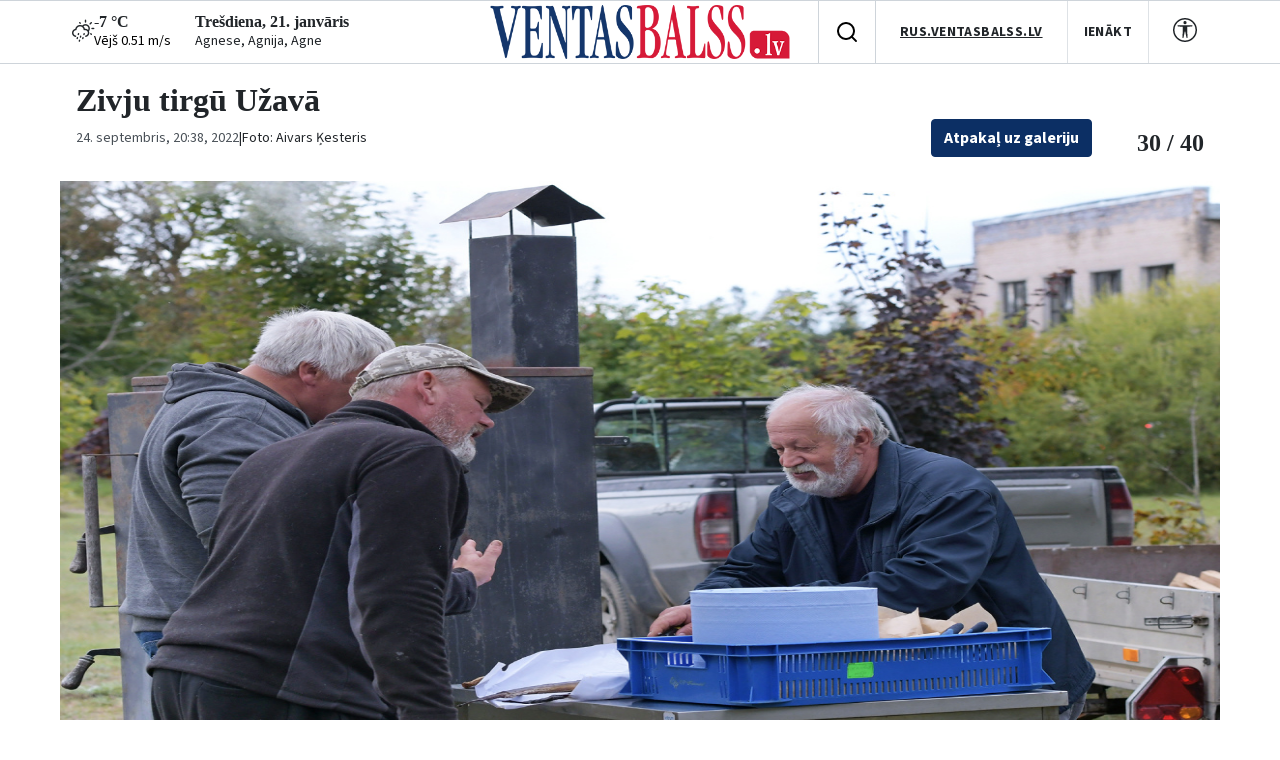

--- FILE ---
content_type: text/html; charset=UTF-8
request_url: https://www.ventasbalss.lv/foto/2464-zivju-tirgu-uzava/75228
body_size: 14021
content:

<!DOCTYPE html>
<html>
<head>
    <title>Zivju tirgū Užavā | Foto 30 / 40</title>
    <meta name="facebook-domain-verification" content="qe74h2yx7xe6j7s823v1146fs0zt6e" />
    <link href="/favicon.ico?1765304884" type="image/x-icon" rel="icon"><link href="/favicon.ico?1765304884" type="image/x-icon" rel="shortcut icon">    <meta name="viewport" content="width=device-width, initial-scale=1, maximum-scale=1, user-scalable=no">
    <meta charset="utf-8">    
	<link rel="stylesheet" href="/fonts/font-awesome/css/font-awesome.min.css?1477392983">
	<link rel="stylesheet" href="/fonts/weather-icons/css/weather-icons.min.css?1765304884">
	<link rel="stylesheet" href="/js/jqueryui/themes/ui-lightness/jquery-ui.min.css?1474004875">
	<link rel="stylesheet" href="/js/fancybox/jquery.fancybox.css?1398892222">
	<link rel="stylesheet" href="/js/lightslider/css/lightslider.min.css?1765304884">
	<link rel="stylesheet" href="/css/bootstrap/bootstrap.min.css?1765304884">
	<link rel="stylesheet" href="/css/styles/main.css?1767956442">
	<link rel="stylesheet" href="/css/styles/main_page.css?1766000428">
	<link rel="stylesheet" href="/css/styles/news_page.css?1765304884">
	<link rel="stylesheet" href="/css/styles/article_page.css?1767108774">
	<link rel="stylesheet" href="/css/styles/blog_page.css?1765304884">
	<link rel="stylesheet" href="/css/styles/photo_page.css?1766000428">
	<link rel="stylesheet" href="/css/styles/forums_page.css?1765304884">
	<link rel="stylesheet" href="/css/styles/events_page.css?1766000428">
	<link rel="stylesheet" href="/css/styles/adv_page.css?1765304884">
	<link rel="stylesheet" href="/css/styles/contacts_page.css?1765304884">
	<link rel="stylesheet" href="/css/styles/weather_page.css?1765304884">
	<link rel="stylesheet" href="/css/styles/profile_page.css?1765304884">
	<link rel="stylesheet" href="/css/styles/video_page.css?1765304884">
	<link rel="stylesheet" href="/css/styles/advertisiments_page.css?1767956442">
	<link rel="stylesheet" href="/css/styles/e-magazine_page.css?1765309468">
	<link rel="stylesheet" href="/css/styles/pool_page.css?1766000428">
	<link rel="stylesheet" href="/css/styles/nameDays_page.css?1765304884">
	<link rel="stylesheet" href="/css/styles/paper_magazine_page.css?1765309468">
        
	<script src="/js/jquery/jquery.min.js?1695347026"></script>
	<script src="/js/jqueryui/jquery-ui.min.js?1474004875"></script>
	<script src="/js/jstorage/jstorage.min.js?1445282689"></script>
	<script src="/js/chartjs/dist/Chart.min.js?1603110131"></script>
	<script src="/js/bootstrap/bootstrap.bundle.min.js?1765304884"></script>
	<script src="/js/fancybox/jquery.fancybox.pack.js?1398892222"></script>
	<script src="/js/lightslider/js/lightslider.min.js?1765304884"></script>
	<script src="https://www.google.com/recaptcha/api.js?hl=lv"></script>
	<script src="/js/scripts.js?1767108774"></script>
        <link
    href="https://fonts.googleapis.com/css2?family=Source+Sans+3:wght@400;500;700&display=swap"
    rel="stylesheet"
    />
    	<meta name="twitter:title" content="Zivju tirgū Užavā | Foto 30 / 40">
	<meta property="og:title" content="Zivju tirgū Užavā | Foto 30 / 40">
	<meta property="og:description" content="Foto: Aivars Ķesteris">
	<meta name="twitter:description" content="Foto: Aivars Ķesteris">
	<meta property="og:image" content="https://www.ventasbalss.lv/upload/photo_galleries/2464/d94b496699bd99d7ad0e6c5956e9633e.jpg">
	<meta name="twitter:image" content="https://www.ventasbalss.lv/upload/photo_galleries/2464/d94b496699bd99d7ad0e6c5956e9633e.jpg">
    <script async src="https://www.googletagmanager.com/gtag/js?id=G-YDL08TVTL4"></script>
    <script>
        window.dataLayer = window.dataLayer || [];
        function gtag(){dataLayer.push(arguments);}
        gtag('js', new Date());
        gtag('config', 'G-YDL08TVTL4');
    </script>
</head>
<body>
<div>
    <header id="global-header"  class="bg-white position-relative">
        <div class="ad-banner-top mx-auto mb-1 d-md-block d-none"><ins data-revive-zoneid="47" data-revive-id="d82d54c04461d6af9fd483fc2a93956b"></ins>
                <script async src="//revive.ventasbalss.lv/delivery/asyncjs.php"></script></div>
    </header>
    	<div class="header-mobile d-flex d-lg-none align-items-center justify-content-between border-top px-3 py-2" id="header-mobile">
        <a href="/laika-prognoze-ventspili"><div class="current-weather"><div class="weather-icon"><i class="wi wi-owm-day-701"></i></div><div class="weather-info"><h6>-7 &deg;C</h6><p class="wind">Vējš 0.51 m/s</p></div></div></a>        <div id="today" class="d-flex flex-column">
          <h6 class="mb-0">Trešdiena, 21. janvāris</h6>
          <span class="nameday" title="Agnese, Agnija, Agne"><a href="/varda-dienas">Agnese, Agnija, Agne</a></span>
        </div>
      </div>
    <div class="header-actions d-flex d-md-block" id="header-actions">
      <div class="logo-container position-absolute"><a href="/"><img src="/img/logo.png?1765304884" class="logo" alt="Logo"></a></div>
      <div class="hamburger-mobile d-lg-none">
          <button id="hamburger-btn" class="d-lg-none d-flex align-items-center hamburger-mobile">
            <img id="hamburger-icon" src="/images/hamburger-btn.png" alt="Hamburger">
          </button>
      </div>
      <div class="d-none d-lg-flex justify-content-between align-items-center layout-wrapper">
        <div class="header-left-flex d-flex align-items-center">
        <a href="/laika-prognoze-ventspili"><div class="current-weather"><div class="weather-icon"><i class="wi wi-owm-day-701"></i></div><div class="weather-info"><h6>-7 &deg;C</h6><p class="wind">Vējš 0.51 m/s</p></div></div></a>          <div id="today" class="d-flex flex-column">
              <h6 class="mb-0">Trešdiena, 21. janvāris</h6>
              <span class="nameday" title="Agnese, Agnija, Agne"><a href="/varda-dienas">Agnese, Agnija, Agne</a></span>
          </div>
        </div>
        <div class="user-actions d-flex align-items-center position-relative">
          <div class="search-button d-flex align-items-center justify-content-center p-3" id="searchToggle" style="cursor:pointer;">
            <svg
              width="24"
              height="24"
              viewBox="0 0 24 24"
              fill="none"
              xmlns="http://www.w3.org/2000/svg"
            >
              <path
                d="M11 19C15.4183 19 19 15.4183 19 11C19 6.58172 15.4183 3 11 3C6.58172 3 3 6.58172 3 11C3 15.4183 6.58172 19 11 19Z"
                stroke="black"
                stroke-width="2"
                stroke-linecap="round"
                stroke-linejoin="round"
              />
              <path
                d="M21 21L16.65 16.65"
                stroke="black"
                stroke-width="2"
                stroke-linecap="round"
                stroke-linejoin="round"
              />
            </svg>
          </div>
          <div class="search-dropdown position-absolute bg-white shadow rounded-3 p-3 d-none" style="z-index: 9999;">
            <form action="/meklet" method="get" class="d-flex align-items-center gap-2">
              <input type="text" name="keywords" placeholder="Meklēt ziņās.." class="form-control">              <button class="btn btn-dark text-white fw-bold" type="submit">Meklēt</button>            </form>
          </div>

          <div class="language-selector d-flex align-items-center justify-content-center py-2 px-4">
            <a href="http://rus.ventasbalss.lv" target="_blank" rel="noopener noreferrer">RUS.VENTASBALSS.LV</a>          </div>
          <div class="sign-in">
            <button class="py-2 px-3">
              <a href="/autorizacija">IENĀKT</a>            </button>
          </div>
          <div class="contrast-mode d-flex py-3 px-4">
            <a href="javascript:;" onclick="toggleHighContrastMode(!document.body.classList.contains('high-contrast-mode'))">
              <svg width="24" height="24" viewBox="0 0 24 24" fill="none" xmlns="http://www.w3.org/2000/svg">
                <path d="M12 6.21429C12.8876 6.21429 13.6071 5.49474 13.6071 4.60714C13.6071 3.71954 12.8876 3 12 3C11.1124 3 10.3929 3.71954 10.3929 4.60714C10.3929 5.49474 11.1124 6.21429 12 6.21429Z" fill="#212529"/>
                <path d="M4.99848 8.41945L9.85714 8.89286V12.6429L9.37321 19.5215C9.34533 19.856 9.60929 20.1429 9.94493 20.1429C10.2082 20.1429 10.4376 19.9637 10.5015 19.7083L11.7401 13.6823C11.8078 13.4118 12.1922 13.4118 12.2599 13.6823L13.4985 19.7083C13.5624 19.9637 13.7918 20.1429 14.0551 20.1429C14.3907 20.1429 14.6547 19.856 14.6268 19.5215L14.1429 12.6429V8.89286L19.0015 8.41945C19.2863 8.38386 19.5 8.14178 19.5 7.85478C19.5 7.54049 19.2452 7.28571 18.9309 7.28571H5.06907C4.75478 7.28571 4.5 7.54049 4.5 7.85478C4.5 8.14178 4.71371 8.38386 4.99848 8.41945Z" fill="#212529"/>
                <path d="M12 0C5.37258 0 0 5.37258 0 12C0 18.6274 5.37258 24 12 24C18.6274 24 24 18.6274 24 12C24 5.37258 18.6274 0 12 0ZM1.5 12C1.5 6.20101 6.20101 1.5 12 1.5C17.799 1.5 22.5 6.20101 22.5 12C22.5 17.799 17.799 22.5 12 22.5C6.20101 22.5 1.5 17.799 1.5 12Z" fill="#212529"/>
              </svg>
            </a>
          </div>
        </div>
      </div>
    </div>
    
	<nav class="main-nav d-none d-lg-block">
		<div class="layout-wrapper d-none d-lg-flex justify-content-between align-items-center">
	 	<ul class="nav-list d-flex gap-3 h-100">
			<li class=" h-100"><a href="/zinas">ZIŅAS</a></li>
			<li class=" h-100"><a href="/forums">FORUMS</a></li>
			<li class=" h-100"><a href="/blogi">BLOGI</a></li>
			<li class=" h-100"><a href="/sludinajumi">SLUDINĀJUMI</a></li>
			<li class=" h-100"><a href="/pasakumi">AFIŠA</a></li>
			<li class=" h-100"><a href="/foto">FOTO</a></li>
			<li class=" h-100"><a href="/video">VIDEO</a></li>
		</ul>
		<div class="separator"></div>
		<ul class="secondary-nav d-flex justify-content-between align-items-center h-100">
			<li class=" h-100">
				<a href="/e-avize">E-AVĪZE</a>
			</li>
			<li class=" h-100">
				<a href="/kontakti">KONTAKTI</a>
			</li>
			<li class=" h-100">
				<a href="/reklama">REKLĀMA</a>
			</li>
			<li class=" h-100">
				<a href="/avize/abonesana">ABONĒ!</a>
			</li>
		</ul>

		</div>
 	</nav>

<div class="category-nav d-none d-lg-flex justify-content-center align-items-center">
	<ul class="d-flex justify-content-center align-items-center"><li><a href="/foto/notikumi">Notikumi</a></li><li><a href="/foto/sabiedriba">Sabiedrība</a></li><li><a href="/foto/kultura">Kultūra</a></li><li><a href="/foto/sports">Sports</a></li><li><a href="/foto/novada">Novadā</a></li><li><a href="/foto/daba">Daba</a></li><li><a href="/foto/baznica">Baznīca</a></li><li><a href="/foto/iesutitas-bildes">Iesūtītās bildes</a></li></ul>
</div>
<div id="mobile-menu-overlay">
	<div class="mobile-nav-search w-100 d-flex flex-column align-items-start gap-2" id="search-bar">
		<form action="/meklet" class="d-flex align-items-center justify-content-between gap-2 w-100" method="get">
			<input type="text" name="keywords" placeholder="Meklēt ziņās.." class="form-control">			<button type="submit" class="btn btn-dark text-white"><img src="/images/mobile-search.svg" alt="Search"></button>		</form>
	</div>
    <div class="mobile-main-nav d-flex flex-column align-items-start gap-2">
				<div class=" mobile-nav-item d-flex align-items-center gap-1 justify-content-between">
			<a href="/zinas">ZIŅAS</a>			<a href="/zinas">
				<img src="/images/mobile-header-arrow.svg" alt="Arrow" class="pt-1">
			</a>
		</div>
				<div class=" mobile-nav-item d-flex align-items-center gap-1 justify-content-between">
			<a href="/forums">FORUMS</a>			<a href="/forums">
				<img src="/images/mobile-header-arrow.svg" alt="Arrow" class="pt-1">
			</a>
		</div>
				<div class=" mobile-nav-item d-flex align-items-center gap-1 justify-content-between">
			<a href="/blogi">BLOGI</a>			<a href="/blogi">
				<img src="/images/mobile-header-arrow.svg" alt="Arrow" class="pt-1">
			</a>
		</div>
				<div class=" mobile-nav-item d-flex align-items-center gap-1 justify-content-between">
			<a href="/sludinajumi">SLUDINĀJUMI</a>			<a href="/sludinajumi">
				<img src="/images/mobile-header-arrow.svg" alt="Arrow" class="pt-1">
			</a>
		</div>
				<div class=" mobile-nav-item d-flex align-items-center gap-1 justify-content-between">
			<a href="/pasakumi">AFIŠA</a>			<a href="/pasakumi">
				<img src="/images/mobile-header-arrow.svg" alt="Arrow" class="pt-1">
			</a>
		</div>
				<div class=" mobile-nav-item d-flex align-items-center gap-1 justify-content-between">
			<a href="/foto">FOTO</a>			<a href="/foto">
				<img src="/images/mobile-header-arrow.svg" alt="Arrow" class="pt-1">
			</a>
		</div>
				<div class=" mobile-nav-item d-flex align-items-center gap-1 justify-content-between">
			<a href="/video">VIDEO</a>			<a href="/video">
				<img src="/images/mobile-header-arrow.svg" alt="Arrow" class="pt-1">
			</a>
		</div>
			</div>
	<div class="mobile-nav-2 w-100 d-flex flex-column align-items-start gap-2 mb-3">
		<div class="mobile-nav-item d-flex align-items-center gap-1 justify-content-between">
			<a href="/autorizacija">IENĀKT</a>			<a href="/autorizacija">
				<img src="/images/mobile-header-arrow.svg" alt="Arrow" class="pt-1">
			</a>
		</div>
		<div class=" mobile-nav-item d-flex align-items-center gap-1 justify-content-between">
			<a href="/e-avize">E-AVĪZE</a>
			<a href="/e-avize">
				<img src="/images/mobile-header-arrow.svg" alt="Arrow" class="pt-1">
			</a>
		</div>
		<div class=" mobile-nav-item d-flex align-items-center gap-1 justify-content-between">
			<a href="/kontakti">KONTAKTI</a>
			<a href="/kontakti">
				<img src="/images/mobile-header-arrow.svg" alt="Arrow" class="pt-1">
			</a>
		</div>
		<div class=" mobile-nav-item d-flex align-items-center gap-1 justify-content-between">
			<a href="/reklama">REKLĀMA</a>
			<a href="/reklama">
				<img src="/images/mobile-header-arrow.svg" alt="Arrow" class="pt-1">
			</a>
		</div>
		<div class=" mobile-nav-item d-flex align-items-center gap-1 justify-content-between">
			<a href="/avize/abonesana">ABONĒ!</a>
			<a href="/avize/abonesana">
				<img src="/images/mobile-header-arrow.svg" alt="Arrow" class="pt-1">
			</a>
		</div>
		<div class="mobile-nav-item d-flex align-items-center gap-1 justify-content-between">
			<a href="http://rus.ventasbalss.lv" target="_blank" rel="noopener noreferrer">RUS.VENTASBALSS.LV</a>			<img src="/images/mobile-header-arrow.svg" alt="Arrow" class="pt-1">
		</div>
	</div>
	<div class="mobile-social-icons-nav d-flex justify-content-between align-items-center w-100">
		<a href="https://www.facebook.com/ventasbalss.lv" class="social-icon">
			<svg xmlns="http://www.w3.org/2000/svg" width="16" height="16" viewBox="0 0 16 16" fill="none">
				<path d="M16 8.0486C16 3.60314 12.418 -0.000610352 7.99949 -0.000610352C3.58095 -0.000610352 -0.000976562 3.60314 -0.000976562 8.0486C-0.000976562 12.0662 2.92468 15.3962 6.74942 16V10.3753H4.71805V8.0486H6.74942V6.27526C6.74942 4.25792 7.94383 3.14361 9.77132 3.14361C10.6466 3.14361 11.5622 3.30082 11.5622 3.30082V5.28168H10.5534C9.55951 5.28168 9.24957 5.90215 9.24957 6.53869V8.0486H11.4684L11.1137 10.3753H9.24957V16C13.0743 15.3962 16 12.0662 16 8.0486Z" fill="#212529"/>
			</svg>
		</a>
		<a href="https://x.com/ventasbalss" class="social-icon">
			<svg xmlns="http://www.w3.org/2000/svg" width="16" height="16" viewBox="0 0 16 16" fill="none">
				<path d="M12.6009 0.75H15.0544L9.69434 6.89205L16 15.25H11.0627L7.19566 10.1809L2.77087 15.25H0.31595L6.04904 8.68038L0 0.75H5.06262L8.55811 5.38331L12.6009 0.75ZM11.7399 13.7777H13.0993L4.32392 2.14497H2.86506L11.7399 13.7777Z" fill="#212529"/>
			</svg>
		</a>
		<a href="https://www.youtube.com/vbportals" class="social-icon">
			<svg xmlns="http://www.w3.org/2000/svg" width="16" height="16" viewBox="0 0 16 16" fill="none">
				<path d="M8.05115 1.99869C8.05684 1.9987 8.06298 1.99871 8.06955 1.99873L8.14035 1.99895C8.96214 2.00197 13.1273 2.03216 14.2503 2.33407C14.9387 2.51871 15.4808 3.06287 15.6648 3.7536C15.7661 4.1331 15.8367 4.6375 15.8859 5.15625L15.8954 5.26016C15.9032 5.34686 15.9103 5.43375 15.9169 5.52032L15.9246 5.62402C15.9904 6.53813 15.998 7.39353 15.9989 7.58068L15.999 7.60593C15.999 7.608 15.999 7.61138 15.999 7.61138V7.62555C15.999 7.62555 15.999 7.62893 15.999 7.631L15.9989 7.65625C15.998 7.85047 15.9898 8.76436 15.9169 9.71667L15.9087 9.82067L15.9 9.92479C15.8505 10.4974 15.7762 11.0659 15.6648 11.4833C15.4808 12.1741 14.9387 12.7183 14.2503 12.9029C13.0898 13.215 8.68109 13.2368 8.06955 13.2383L8.02246 13.2384C8.0186 13.2384 8.0152 13.2384 8.01228 13.2384L7.99307 13.2384C7.99307 13.2384 7.98866 13.2384 7.98573 13.2384L7.92846 13.2383C7.61941 13.2376 6.34057 13.2316 5.0013 13.1856L4.83007 13.1795C4.8015 13.1785 4.77292 13.1774 4.74434 13.1763L4.57291 13.1695L4.40188 13.1623C3.29238 13.1136 2.23452 13.0337 1.74789 12.9029C1.05947 12.7183 0.517371 12.1741 0.333379 11.4833C0.221913 11.0659 0.147602 10.4974 0.0980616 9.92479L0.0893244 9.82067L0.0811165 9.71667C0.0109033 8.79899 0.000711116 7.91699 -0.000768403 7.68026L-0.000945201 7.64637C-0.000957608 7.64332 -0.000967947 7.64051 -0.000976562 7.63795V7.59898C-0.000967947 7.59642 -0.000957608 7.59361 -0.000945201 7.59056L-0.000768403 7.55668C0.000571538 7.34229 0.00905783 6.59866 0.0628044 5.77857L0.0697612 5.6757C0.0709608 5.6585 0.0721808 5.64127 0.0734215 5.62402L0.0811165 5.52032C0.0877404 5.43375 0.0948985 5.34686 0.102634 5.26016L0.112196 5.15625C0.16142 4.6375 0.232046 4.1331 0.333379 3.7536C0.517371 3.06287 1.05947 2.51871 1.74789 2.33407C2.23452 2.20324 3.29238 2.12344 4.40188 2.07476L4.57291 2.06751L4.74434 2.06074C4.77292 2.05965 4.8015 2.05858 4.83007 2.05753L5.0013 2.05144C6.25508 2.0084 7.45591 2.00043 7.85767 1.99895L7.92846 1.99873C7.93504 1.99871 7.94117 1.9987 7.94686 1.99869H8.05115ZM6.39905 5.20988V10.027L10.5558 7.6186L6.39905 5.20988Z" fill="#212529"/>
			</svg>
		</a>
		<a href="https://instagram.com/ventasbalss.lv" class="social-icon">
			<svg xmlns="http://www.w3.org/2000/svg" width="16" height="16" viewBox="0 0 16 16" fill="none">
				<path d="M8.00075 0C5.82806 0 5.55539 0.00950025 4.70205 0.048334C3.85037 0.0873344 3.26903 0.222169 2.76036 0.420004C2.23419 0.62434 1.78785 0.897676 1.34318 1.34251C0.898176 1.78719 0.62484 2.23352 0.419838 2.75953C0.221502 3.26837 0.0865008 3.84987 0.0481671 4.70122C0.01 5.55456 0 5.82739 0 8.00008C0 10.1728 0.00966692 10.4446 0.048334 11.298C0.0875011 12.1496 0.222336 12.731 0.420004 13.2396C0.624507 13.7658 0.897843 14.2121 1.34268 14.6568C1.78719 15.1018 2.23352 15.3758 2.75936 15.5802C3.26837 15.778 3.84987 15.9128 4.70138 15.9518C5.55472 15.9907 5.82723 16.0002 7.99975 16.0002C10.1726 16.0002 10.4444 15.9907 11.2978 15.9518C12.1495 15.9128 12.7315 15.778 13.2405 15.5802C13.7665 15.3758 14.2121 15.1018 14.6567 14.6568C15.1017 14.2121 15.375 13.7658 15.58 13.2398C15.7767 12.731 15.9117 12.1495 15.9517 11.2981C15.99 10.4448 16 10.1728 16 8.00008C16 5.82739 15.99 5.55472 15.9517 4.70138C15.9117 3.84971 15.7767 3.26837 15.58 2.7597C15.375 2.23352 15.1017 1.78719 14.6567 1.34251C14.2116 0.897509 13.7666 0.624173 13.24 0.420004C12.73 0.222169 12.1483 0.0873344 11.2966 0.048334C10.4433 0.00950025 10.1716 0 7.99825 0H8.00075ZM7.28308 1.44168C7.49608 1.44135 7.73375 1.44168 8.00075 1.44168C10.1368 1.44168 10.3899 1.44935 11.2335 1.48768C12.0135 1.52335 12.4368 1.65368 12.7188 1.76319C13.0921 1.90819 13.3583 2.08152 13.6381 2.36152C13.9181 2.64153 14.0915 2.9082 14.2368 3.28153C14.3463 3.5632 14.4768 3.98654 14.5123 4.76655C14.5507 5.60989 14.559 5.86323 14.559 7.99825C14.559 10.1333 14.5507 10.3866 14.5123 11.2299C14.4767 12.01 14.3463 12.4333 14.2368 12.715C14.0918 13.0883 13.9181 13.3541 13.6381 13.634C13.3581 13.914 13.0923 14.0873 12.7188 14.2323C12.4371 14.3423 12.0135 14.4723 11.2335 14.508C10.3901 14.5463 10.1368 14.5547 8.00075 14.5547C5.86456 14.5547 5.61139 14.5463 4.76805 14.508C3.98804 14.472 3.5647 14.3416 3.28253 14.2321C2.9092 14.0871 2.64253 13.9138 2.36252 13.6338C2.08252 13.3538 1.90919 13.0878 1.76385 12.7143C1.65435 12.4326 1.52385 12.0093 1.48835 11.2293C1.45002 10.3859 1.44235 10.1326 1.44235 7.99625C1.44235 5.85989 1.45002 5.60789 1.48835 4.76455C1.52402 3.98454 1.65435 3.5612 1.76385 3.2792C1.90885 2.90586 2.08252 2.63919 2.36252 2.35919C2.64253 2.07919 2.9092 1.90585 3.28253 1.76052C3.56454 1.65052 3.98804 1.52052 4.76805 1.48468C5.50606 1.45135 5.79206 1.44135 7.28308 1.43968V1.44168ZM12.2711 2.77003C11.7411 2.77003 11.3111 3.19953 11.3111 3.72971C11.3111 4.25971 11.7411 4.68972 12.2711 4.68972C12.8011 4.68972 13.2311 4.25971 13.2311 3.72971C13.2311 3.1997 12.8011 2.7697 12.2711 2.7697V2.77003ZM8.00075 3.89171C5.73189 3.89171 3.89237 5.73123 3.89237 8.00008C3.89237 10.2689 5.73189 12.1076 8.00075 12.1076C10.2696 12.1076 12.1085 10.2689 12.1085 8.00008C12.1085 5.73123 10.2694 3.89171 8.00058 3.89171H8.00075ZM8.00075 5.33339C9.47343 5.33339 10.6674 6.52723 10.6674 8.00008C10.6674 9.47276 9.47343 10.6668 8.00075 10.6668C6.5279 10.6668 5.33406 9.47276 5.33406 8.00008C5.33406 6.52723 6.5279 5.33339 8.00075 5.33339Z" fill="#212529"/>
			</svg>
		</a>
	</div>
</div>
              <div class="wrapp">
        <script type="text/javascript">
    window.addEventListener('popstate', function(e) {
        photoGallery.navigateImageTo(location.pathname, false);
    });

    $(function() {
        $('body').on('keydown', function(e) {
            if ((e.keyCode || e.which) == 37) {
                el = $('#photo-gallery-image .prev a');
                if (el.length) {
                    photoGallery.navigateImageTo(el.attr('href'));
                }
            };
            if ((e.keyCode || e.which) == 39) {
                el = $('#photo-gallery-image .next a');
                if (el.length) {
                    photoGallery.navigateImageTo(el.attr('href'));
                }
            };
        });
    });
</script>
<script>
    var style = document.createElement('style');
    style.innerHTML = `
        .main-nav,
        .category-nav,
        #global-header {
            display: none !important;
        }
    `;
    document.head.appendChild(style);
</script><section class="photo-gallery-images-view d-flex justify-content-between">
    <div class="meta-photo-collection d-flex flex-column align-items-start">
        <div class="section-title">
            <h2>Zivju tirgū Užavā</h2>
        </div>
                <div class="d-flex justify-content-between w-100">
            <div class="photo-info-text d-flex align-items-center">
                <span class="date-nice">
                    24. septembris, 20:38, 2022                </span>
                <span>|</span>
                <span class="photo-collection-author">
                    Foto: Aivars Ķesteris                </span>
            </div>
            <div class="d-none d-lg-block">
                <a href="/foto/2464-zivju-tirgu-uzava" class="btn btn-primary text-white fw-bold" style="margin-right: 112px;">
                    Atpakaļ uz galeriju                </a>
            </div>
        </div>
    </div>
    <h4 class="image-counter text-right">30 / 40</h4>
</section>
<div id="photo-gallery-image">
  <div id="photo-gallery-slider-wrapper" class="position-relative">
      <ul id="lightSlider">
                        <li data-image-id="75199"
                  data-href="/photo-gallery-images/view/2464/75199"
                  data-thumb="/upload/photo_galleries/2464/7cc0a99fdc666e00fcc738a525ba5ffb.jpg">
                  <div class="main-img position-relative">
                      <img
                          data-src="/upload/photo_galleries/2464/7cc0a99fdc666e00fcc738a525ba5ffb.jpg"
                          alt="Main"
                          class="lazy-img"
                      />
                  </div>
              </li>
                        <li data-image-id="75200"
                  data-href="/photo-gallery-images/view/2464/75200"
                  data-thumb="/upload/photo_galleries/2464/abbcac41482ad569965d83b8c5bbb0a2.jpg">
                  <div class="main-img position-relative">
                      <img
                          data-src="/upload/photo_galleries/2464/abbcac41482ad569965d83b8c5bbb0a2.jpg"
                          alt="Main"
                          class="lazy-img"
                      />
                  </div>
              </li>
                        <li data-image-id="75201"
                  data-href="/photo-gallery-images/view/2464/75201"
                  data-thumb="/upload/photo_galleries/2464/17d0d23f8ab76b9c6b5205345ddbe340.jpg">
                  <div class="main-img position-relative">
                      <img
                          data-src="/upload/photo_galleries/2464/17d0d23f8ab76b9c6b5205345ddbe340.jpg"
                          alt="Main"
                          class="lazy-img"
                      />
                  </div>
              </li>
                        <li data-image-id="75202"
                  data-href="/photo-gallery-images/view/2464/75202"
                  data-thumb="/upload/photo_galleries/2464/196deff81a5aec73eefa3794b9b94a70.jpg">
                  <div class="main-img position-relative">
                      <img
                          data-src="/upload/photo_galleries/2464/196deff81a5aec73eefa3794b9b94a70.jpg"
                          alt="Main"
                          class="lazy-img"
                      />
                  </div>
              </li>
                        <li data-image-id="75203"
                  data-href="/photo-gallery-images/view/2464/75203"
                  data-thumb="/upload/photo_galleries/2464/2b9e54d8f538354d09f54d8b8ab49751.jpg">
                  <div class="main-img position-relative">
                      <img
                          data-src="/upload/photo_galleries/2464/2b9e54d8f538354d09f54d8b8ab49751.jpg"
                          alt="Main"
                          class="lazy-img"
                      />
                  </div>
              </li>
                        <li data-image-id="75204"
                  data-href="/photo-gallery-images/view/2464/75204"
                  data-thumb="/upload/photo_galleries/2464/7f4995f7e7a78a5d1fa523cd3c31964f.jpg">
                  <div class="main-img position-relative">
                      <img
                          data-src="/upload/photo_galleries/2464/7f4995f7e7a78a5d1fa523cd3c31964f.jpg"
                          alt="Main"
                          class="lazy-img"
                      />
                  </div>
              </li>
                        <li data-image-id="75205"
                  data-href="/photo-gallery-images/view/2464/75205"
                  data-thumb="/upload/photo_galleries/2464/88a42324ec91270b6b32326a7e172b4b.jpg">
                  <div class="main-img position-relative">
                      <img
                          data-src="/upload/photo_galleries/2464/88a42324ec91270b6b32326a7e172b4b.jpg"
                          alt="Main"
                          class="lazy-img"
                      />
                  </div>
              </li>
                        <li data-image-id="75206"
                  data-href="/photo-gallery-images/view/2464/75206"
                  data-thumb="/upload/photo_galleries/2464/62325d81db6b576e826d6a0631575813.jpg">
                  <div class="main-img position-relative">
                      <img
                          data-src="/upload/photo_galleries/2464/62325d81db6b576e826d6a0631575813.jpg"
                          alt="Main"
                          class="lazy-img"
                      />
                  </div>
              </li>
                        <li data-image-id="75207"
                  data-href="/photo-gallery-images/view/2464/75207"
                  data-thumb="/upload/photo_galleries/2464/8e4c2554ebb0b57e33940c233e3564d1.jpg">
                  <div class="main-img position-relative">
                      <img
                          data-src="/upload/photo_galleries/2464/8e4c2554ebb0b57e33940c233e3564d1.jpg"
                          alt="Main"
                          class="lazy-img"
                      />
                  </div>
              </li>
                        <li data-image-id="75208"
                  data-href="/photo-gallery-images/view/2464/75208"
                  data-thumb="/upload/photo_galleries/2464/e85a31455cc74ec77f06530f79c0c36d.jpg">
                  <div class="main-img position-relative">
                      <img
                          data-src="/upload/photo_galleries/2464/e85a31455cc74ec77f06530f79c0c36d.jpg"
                          alt="Main"
                          class="lazy-img"
                      />
                  </div>
              </li>
                        <li data-image-id="75209"
                  data-href="/photo-gallery-images/view/2464/75209"
                  data-thumb="/upload/photo_galleries/2464/fb91df5f8289c783fdfdcb6a5a9718db.jpg">
                  <div class="main-img position-relative">
                      <img
                          data-src="/upload/photo_galleries/2464/fb91df5f8289c783fdfdcb6a5a9718db.jpg"
                          alt="Main"
                          class="lazy-img"
                      />
                  </div>
              </li>
                        <li data-image-id="75210"
                  data-href="/photo-gallery-images/view/2464/75210"
                  data-thumb="/upload/photo_galleries/2464/ab5f887c05129d7a13a0274b4d131033.jpg">
                  <div class="main-img position-relative">
                      <img
                          data-src="/upload/photo_galleries/2464/ab5f887c05129d7a13a0274b4d131033.jpg"
                          alt="Main"
                          class="lazy-img"
                      />
                  </div>
              </li>
                        <li data-image-id="75211"
                  data-href="/photo-gallery-images/view/2464/75211"
                  data-thumb="/upload/photo_galleries/2464/708ac31267e0156ed1694df7a2c28065.jpg">
                  <div class="main-img position-relative">
                      <img
                          data-src="/upload/photo_galleries/2464/708ac31267e0156ed1694df7a2c28065.jpg"
                          alt="Main"
                          class="lazy-img"
                      />
                  </div>
              </li>
                        <li data-image-id="75212"
                  data-href="/photo-gallery-images/view/2464/75212"
                  data-thumb="/upload/photo_galleries/2464/6bd4492ca6d597d0603b9c81473022f1.jpg">
                  <div class="main-img position-relative">
                      <img
                          data-src="/upload/photo_galleries/2464/6bd4492ca6d597d0603b9c81473022f1.jpg"
                          alt="Main"
                          class="lazy-img"
                      />
                  </div>
              </li>
                        <li data-image-id="75213"
                  data-href="/photo-gallery-images/view/2464/75213"
                  data-thumb="/upload/photo_galleries/2464/f63449b82eebf23bd481418fd38ec8c5.jpg">
                  <div class="main-img position-relative">
                      <img
                          data-src="/upload/photo_galleries/2464/f63449b82eebf23bd481418fd38ec8c5.jpg"
                          alt="Main"
                          class="lazy-img"
                      />
                  </div>
              </li>
                        <li data-image-id="75214"
                  data-href="/photo-gallery-images/view/2464/75214"
                  data-thumb="/upload/photo_galleries/2464/00dfb0b3f78875bbfd26a2ba64f764cf.jpg">
                  <div class="main-img position-relative">
                      <img
                          data-src="/upload/photo_galleries/2464/00dfb0b3f78875bbfd26a2ba64f764cf.jpg"
                          alt="Main"
                          class="lazy-img"
                      />
                  </div>
              </li>
                        <li data-image-id="75215"
                  data-href="/photo-gallery-images/view/2464/75215"
                  data-thumb="/upload/photo_galleries/2464/e36738327dd60ed19e2553794bde37c8.jpg">
                  <div class="main-img position-relative">
                      <img
                          data-src="/upload/photo_galleries/2464/e36738327dd60ed19e2553794bde37c8.jpg"
                          alt="Main"
                          class="lazy-img"
                      />
                  </div>
              </li>
                        <li data-image-id="75216"
                  data-href="/photo-gallery-images/view/2464/75216"
                  data-thumb="/upload/photo_galleries/2464/1c9e6b05e5103504246c375467de57e5.jpg">
                  <div class="main-img position-relative">
                      <img
                          data-src="/upload/photo_galleries/2464/1c9e6b05e5103504246c375467de57e5.jpg"
                          alt="Main"
                          class="lazy-img"
                      />
                  </div>
              </li>
                        <li data-image-id="75217"
                  data-href="/photo-gallery-images/view/2464/75217"
                  data-thumb="/upload/photo_galleries/2464/0e9b95f848a76e49b620d97cd0e9cd2f.jpg">
                  <div class="main-img position-relative">
                      <img
                          data-src="/upload/photo_galleries/2464/0e9b95f848a76e49b620d97cd0e9cd2f.jpg"
                          alt="Main"
                          class="lazy-img"
                      />
                  </div>
              </li>
                        <li data-image-id="75218"
                  data-href="/photo-gallery-images/view/2464/75218"
                  data-thumb="/upload/photo_galleries/2464/8d47e31e003635648febdf5dd5f70cbd.jpg">
                  <div class="main-img position-relative">
                      <img
                          data-src="/upload/photo_galleries/2464/8d47e31e003635648febdf5dd5f70cbd.jpg"
                          alt="Main"
                          class="lazy-img"
                      />
                  </div>
              </li>
                        <li data-image-id="75219"
                  data-href="/photo-gallery-images/view/2464/75219"
                  data-thumb="/upload/photo_galleries/2464/1ade9253fc4edff94f92163dbd05f1cb.jpg">
                  <div class="main-img position-relative">
                      <img
                          data-src="/upload/photo_galleries/2464/1ade9253fc4edff94f92163dbd05f1cb.jpg"
                          alt="Main"
                          class="lazy-img"
                      />
                  </div>
              </li>
                        <li data-image-id="75220"
                  data-href="/photo-gallery-images/view/2464/75220"
                  data-thumb="/upload/photo_galleries/2464/b19307d6dc8f99e9fbf7af3f32d141de.jpg">
                  <div class="main-img position-relative">
                      <img
                          data-src="/upload/photo_galleries/2464/b19307d6dc8f99e9fbf7af3f32d141de.jpg"
                          alt="Main"
                          class="lazy-img"
                      />
                  </div>
              </li>
                        <li data-image-id="75221"
                  data-href="/photo-gallery-images/view/2464/75221"
                  data-thumb="/upload/photo_galleries/2464/189e74f0dc932e10f16f0fe59f16efc1.jpg">
                  <div class="main-img position-relative">
                      <img
                          data-src="/upload/photo_galleries/2464/189e74f0dc932e10f16f0fe59f16efc1.jpg"
                          alt="Main"
                          class="lazy-img"
                      />
                  </div>
              </li>
                        <li data-image-id="75222"
                  data-href="/photo-gallery-images/view/2464/75222"
                  data-thumb="/upload/photo_galleries/2464/935a6ec884f67c67616de9eed7887d58.jpg">
                  <div class="main-img position-relative">
                      <img
                          data-src="/upload/photo_galleries/2464/935a6ec884f67c67616de9eed7887d58.jpg"
                          alt="Main"
                          class="lazy-img"
                      />
                  </div>
              </li>
                        <li data-image-id="75223"
                  data-href="/photo-gallery-images/view/2464/75223"
                  data-thumb="/upload/photo_galleries/2464/a37f5c4f3877e7157d70d4a9ad352d62.jpg">
                  <div class="main-img position-relative">
                      <img
                          data-src="/upload/photo_galleries/2464/a37f5c4f3877e7157d70d4a9ad352d62.jpg"
                          alt="Main"
                          class="lazy-img"
                      />
                  </div>
              </li>
                        <li data-image-id="75224"
                  data-href="/photo-gallery-images/view/2464/75224"
                  data-thumb="/upload/photo_galleries/2464/e2279ce01ca530b7c1621c9f1d55d7db.jpg">
                  <div class="main-img position-relative">
                      <img
                          data-src="/upload/photo_galleries/2464/e2279ce01ca530b7c1621c9f1d55d7db.jpg"
                          alt="Main"
                          class="lazy-img"
                      />
                  </div>
              </li>
                        <li data-image-id="75225"
                  data-href="/photo-gallery-images/view/2464/75225"
                  data-thumb="/upload/photo_galleries/2464/1fbfbf8d054cafdb4bbf20f311db2a4a.jpg">
                  <div class="main-img position-relative">
                      <img
                          data-src="/upload/photo_galleries/2464/1fbfbf8d054cafdb4bbf20f311db2a4a.jpg"
                          alt="Main"
                          class="lazy-img"
                      />
                  </div>
              </li>
                        <li data-image-id="75226"
                  data-href="/photo-gallery-images/view/2464/75226"
                  data-thumb="/upload/photo_galleries/2464/b9322004f2218f9a0d8201f471409dab.jpg">
                  <div class="main-img position-relative">
                      <img
                          data-src="/upload/photo_galleries/2464/b9322004f2218f9a0d8201f471409dab.jpg"
                          alt="Main"
                          class="lazy-img"
                      />
                  </div>
              </li>
                        <li data-image-id="75227"
                  data-href="/photo-gallery-images/view/2464/75227"
                  data-thumb="/upload/photo_galleries/2464/54baa82e210f697493d4a84eb7a745fc.jpg">
                  <div class="main-img position-relative">
                      <img
                          data-src="/upload/photo_galleries/2464/54baa82e210f697493d4a84eb7a745fc.jpg"
                          alt="Main"
                          class="lazy-img"
                      />
                  </div>
              </li>
                        <li data-image-id="75228"
                  data-href="/photo-gallery-images/view/2464/75228"
                  data-thumb="/upload/photo_galleries/2464/d94b496699bd99d7ad0e6c5956e9633e.jpg">
                  <div class="main-img position-relative">
                      <img
                          data-src="/upload/photo_galleries/2464/d94b496699bd99d7ad0e6c5956e9633e.jpg"
                          alt="Main"
                          class="lazy-img"
                      />
                  </div>
              </li>
                        <li data-image-id="75229"
                  data-href="/photo-gallery-images/view/2464/75229"
                  data-thumb="/upload/photo_galleries/2464/cb69b908cf72b5cd9e0004ed229daa58.jpg">
                  <div class="main-img position-relative">
                      <img
                          data-src="/upload/photo_galleries/2464/cb69b908cf72b5cd9e0004ed229daa58.jpg"
                          alt="Main"
                          class="lazy-img"
                      />
                  </div>
              </li>
                        <li data-image-id="75230"
                  data-href="/photo-gallery-images/view/2464/75230"
                  data-thumb="/upload/photo_galleries/2464/24c03e9c7731c626a479bfcebff92d61.jpg">
                  <div class="main-img position-relative">
                      <img
                          data-src="/upload/photo_galleries/2464/24c03e9c7731c626a479bfcebff92d61.jpg"
                          alt="Main"
                          class="lazy-img"
                      />
                  </div>
              </li>
                        <li data-image-id="75231"
                  data-href="/photo-gallery-images/view/2464/75231"
                  data-thumb="/upload/photo_galleries/2464/7565d84102221f26e069a812917cee51.jpg">
                  <div class="main-img position-relative">
                      <img
                          data-src="/upload/photo_galleries/2464/7565d84102221f26e069a812917cee51.jpg"
                          alt="Main"
                          class="lazy-img"
                      />
                  </div>
              </li>
                        <li data-image-id="75232"
                  data-href="/photo-gallery-images/view/2464/75232"
                  data-thumb="/upload/photo_galleries/2464/5e6f9f1f370917b977192c4c2e700466.jpg">
                  <div class="main-img position-relative">
                      <img
                          data-src="/upload/photo_galleries/2464/5e6f9f1f370917b977192c4c2e700466.jpg"
                          alt="Main"
                          class="lazy-img"
                      />
                  </div>
              </li>
                        <li data-image-id="75233"
                  data-href="/photo-gallery-images/view/2464/75233"
                  data-thumb="/upload/photo_galleries/2464/fb71b5ce87eac02ae677c0d1d53160e7.jpg">
                  <div class="main-img position-relative">
                      <img
                          data-src="/upload/photo_galleries/2464/fb71b5ce87eac02ae677c0d1d53160e7.jpg"
                          alt="Main"
                          class="lazy-img"
                      />
                  </div>
              </li>
                        <li data-image-id="75234"
                  data-href="/photo-gallery-images/view/2464/75234"
                  data-thumb="/upload/photo_galleries/2464/5f55b42bd8e7d8cf9561b5e836a779b0.jpg">
                  <div class="main-img position-relative">
                      <img
                          data-src="/upload/photo_galleries/2464/5f55b42bd8e7d8cf9561b5e836a779b0.jpg"
                          alt="Main"
                          class="lazy-img"
                      />
                  </div>
              </li>
                        <li data-image-id="75235"
                  data-href="/photo-gallery-images/view/2464/75235"
                  data-thumb="/upload/photo_galleries/2464/986041f3bac0dd7624f19c04d8fc640e.jpg">
                  <div class="main-img position-relative">
                      <img
                          data-src="/upload/photo_galleries/2464/986041f3bac0dd7624f19c04d8fc640e.jpg"
                          alt="Main"
                          class="lazy-img"
                      />
                  </div>
              </li>
                        <li data-image-id="75236"
                  data-href="/photo-gallery-images/view/2464/75236"
                  data-thumb="/upload/photo_galleries/2464/0a89cc96489081379d22b3da093e437a.jpg">
                  <div class="main-img position-relative">
                      <img
                          data-src="/upload/photo_galleries/2464/0a89cc96489081379d22b3da093e437a.jpg"
                          alt="Main"
                          class="lazy-img"
                      />
                  </div>
              </li>
                        <li data-image-id="75237"
                  data-href="/photo-gallery-images/view/2464/75237"
                  data-thumb="/upload/photo_galleries/2464/1682da5dd2c0d9d47372e51f9db052c1.jpg">
                  <div class="main-img position-relative">
                      <img
                          data-src="/upload/photo_galleries/2464/1682da5dd2c0d9d47372e51f9db052c1.jpg"
                          alt="Main"
                          class="lazy-img"
                      />
                  </div>
              </li>
                        <li data-image-id="75238"
                  data-href="/photo-gallery-images/view/2464/75238"
                  data-thumb="/upload/photo_galleries/2464/0c98c802b0c61201cd52a1927cb3227c.jpg">
                  <div class="main-img position-relative">
                      <img
                          data-src="/upload/photo_galleries/2464/0c98c802b0c61201cd52a1927cb3227c.jpg"
                          alt="Main"
                          class="lazy-img"
                      />
                  </div>
              </li>
                </ul>
      <div class="click-zone left"></div>
      <div class="click-zone right"></div>


      <!-- <div class="side-img left position-absolute">
                        <img src="" alt="Previous" />
                </div>

      <div class="side-img right position-absolute">
                        <img src="" alt="Next" />
                </div> -->
  </div>
</div>

<script>
$(document).ready(function() {
    const galleryBaseUrl = "/foto/2464-zivju-tirgu-uzava/REPLACE_ID";
    var galleryMap = {"75199":"7cc0a99fdc666e00fcc738a525ba5ffb.jpg","75200":"abbcac41482ad569965d83b8c5bbb0a2.jpg","75201":"17d0d23f8ab76b9c6b5205345ddbe340.jpg","75202":"196deff81a5aec73eefa3794b9b94a70.jpg","75203":"2b9e54d8f538354d09f54d8b8ab49751.jpg","75204":"7f4995f7e7a78a5d1fa523cd3c31964f.jpg","75205":"88a42324ec91270b6b32326a7e172b4b.jpg","75206":"62325d81db6b576e826d6a0631575813.jpg","75207":"8e4c2554ebb0b57e33940c233e3564d1.jpg","75208":"e85a31455cc74ec77f06530f79c0c36d.jpg","75209":"fb91df5f8289c783fdfdcb6a5a9718db.jpg","75210":"ab5f887c05129d7a13a0274b4d131033.jpg","75211":"708ac31267e0156ed1694df7a2c28065.jpg","75212":"6bd4492ca6d597d0603b9c81473022f1.jpg","75213":"f63449b82eebf23bd481418fd38ec8c5.jpg","75214":"00dfb0b3f78875bbfd26a2ba64f764cf.jpg","75215":"e36738327dd60ed19e2553794bde37c8.jpg","75216":"1c9e6b05e5103504246c375467de57e5.jpg","75217":"0e9b95f848a76e49b620d97cd0e9cd2f.jpg","75218":"8d47e31e003635648febdf5dd5f70cbd.jpg","75219":"1ade9253fc4edff94f92163dbd05f1cb.jpg","75220":"b19307d6dc8f99e9fbf7af3f32d141de.jpg","75221":"189e74f0dc932e10f16f0fe59f16efc1.jpg","75222":"935a6ec884f67c67616de9eed7887d58.jpg","75223":"a37f5c4f3877e7157d70d4a9ad352d62.jpg","75224":"e2279ce01ca530b7c1621c9f1d55d7db.jpg","75225":"1fbfbf8d054cafdb4bbf20f311db2a4a.jpg","75226":"b9322004f2218f9a0d8201f471409dab.jpg","75227":"54baa82e210f697493d4a84eb7a745fc.jpg","75228":"d94b496699bd99d7ad0e6c5956e9633e.jpg","75229":"cb69b908cf72b5cd9e0004ed229daa58.jpg","75230":"24c03e9c7731c626a479bfcebff92d61.jpg","75231":"7565d84102221f26e069a812917cee51.jpg","75232":"5e6f9f1f370917b977192c4c2e700466.jpg","75233":"fb71b5ce87eac02ae677c0d1d53160e7.jpg","75234":"5f55b42bd8e7d8cf9561b5e836a779b0.jpg","75235":"986041f3bac0dd7624f19c04d8fc640e.jpg","75236":"0a89cc96489081379d22b3da093e437a.jpg","75237":"1682da5dd2c0d9d47372e51f9db052c1.jpg","75238":"0c98c802b0c61201cd52a1927cb3227c.jpg"};
    var galleryKeys = [75199,75200,75201,75202,75203,75204,75205,75206,75207,75208,75209,75210,75211,75212,75213,75214,75215,75216,75217,75218,75219,75220,75221,75222,75223,75224,75225,75226,75227,75228,75229,75230,75231,75232,75233,75234,75235,75236,75237,75238];
    var galleryId = 2464;

    var urlParts = window.location.pathname.split('/');
    var currentImageId = urlParts[urlParts.length - 1].toString();
    var slideIndex = galleryKeys.findIndex(id => id.toString() === currentImageId);
    if (slideIndex === -1) slideIndex = 0;

    function loadSlideImages(index) {
        var total = $('#lightSlider li').length;
        var targetIndexes = [
            index,
            (index - 1 + total) % total,
            (index + 1) % total
        ];
        targetIndexes.forEach(function(i) {
            var $slide = $('#lightSlider li').eq(i);
            $slide.find('img[data-src]').each(function() {
                var $img = $(this);
                $img.attr('src', $img.data('src')).removeAttr('data-src');
            });
        });
    }

    var slider = $("#lightSlider").lightSlider({
        gallery: true,
        item: 1,
        loop: true,
        slideMove: 1,
        enableTouch: true,
        controls: false,
        thumbItem: 9,
        responsive: [
            {
                breakpoint: 768,
                settings: {
                    thumbItem: 3
                }
            }
        ],
        adaptiveHeight: true,
        onSliderLoad: function(el) {
            el.goToSlide(slideIndex + 1);
            setTimeout(function() {
                loadSlideImages((slideIndex + galleryKeys.length) % galleryKeys.length);     // current
                loadSlideImages((slideIndex - 1 + galleryKeys.length) % galleryKeys.length); // previous
                loadSlideImages((slideIndex + 1) % galleryKeys.length);                      // next
            }, 50);

            el.find('li').removeClass('active');
            el.find('li').eq(slideIndex+1).addClass('active');
            loadSlideImages(slideIndex+1);
            //updateSidePreviews(slideIndex+1);
        },

        onBeforeSlide: function(el, nextSlide) {
            loadSlideImages(nextSlide);
            el.find('li').removeClass('active');
        },

        onAfterSlide: function(el) {
            var currentIndex = (el.getCurrentSlideCount() - 1) % galleryKeys.length;
            //updateSidePreviews(currentIndex);

            var $current = el.find('li.active');
            if ($current.length > 1) $current = $current.eq(0);
            var imageId = $current.data('image-id');
            $current.addClass('active');
            updateMeta(imageId);
        }
    });
    $('#lightSlider li img[data-src]').on('load', function() {
        slider.refresh();
    });

    $(document).on('click', '.click-zone.left', function() {
    slider.goToPrevSlide();
    });
    $(document).on('click', '.click-zone.right', function() {
        slider.goToNextSlide();
    });

    $(document).ready(function() {
        var $slides = $('#lightSlider li').not('.clone');

        $slides.first().find('img[data-src]').each(function() {
            var $img = $(this);
            $img.attr('src', $img.data('src')).removeAttr('data-src');
        });

        $slides.last().find('img[data-src]').each(function() {
            var $img = $(this);
            $img.attr('src', $img.data('src')).removeAttr('data-src');
        });
    });



    function updateMeta(imageId) {
        $.getJSON(`/photo-gallery-images/meta/${galleryId}/${imageId}`, function(data) {
            $('.rating-score').text(data.ratingScore);
            $('.rating-rates').text(data.ratingRates);
            $('.image-counter').text(data.counter);
            $('.comments-count').text(data.commentsCount);

            $('.rating-stars-flex i').each(function(index) {
                $(this).attr('class', index < Math.round(data.ratingScore) ? 'fa fa-star' : 'fa fa-star-o');
                $(this).attr('data-rating-image-id', data.id);
            });
            $('.flex-events-comments > div:first').html(data.commentsHtml);
            $('.rating-results-left')
                .removeAttr('data-rated-image')
                .attr('data-rated-image', data.userHasRated ? data.id : '');

        });

        history.pushState({}, '', galleryBaseUrl.replace('REPLACE_ID', imageId));
    }


    // function updateSidePreviews(currentIndex) {
    //     var total = galleryKeys.length;
    //     if (total === 0) return;

    //     var prevIndex = (currentIndex - 1 + total) % total;
    //     var nextIndex = (currentIndex + 1) % total;

    //     var prevKey = galleryKeys[prevIndex];
    //     var nextKey = galleryKeys[nextIndex];

    //     var prevFile = galleryMap[prevKey];
    //     var nextFile = galleryMap[nextKey];

    //     var $left = $('#photo-gallery-slider-wrapper .side-img.left');
    //     var $right = $('#photo-gallery-slider-wrapper .side-img.right');

    //     function fadeInImage($container, src, altText) {
    //         $container.removeClass('active fade-in');
    //         const $img = $('<img>', { src, alt: altText, style: 'opacity:0;' });

    //         $img.on('load', function() {
    //             $container.html($img);
    //             setTimeout(() => {
    //                 $container.addClass('active fade-in');
    //                 $img.css('opacity', 1);
    //             }, 50);
    //         });
    //     }

    //     if (prevFile) {
    //         fadeInImage($left, `/upload/photo_galleries/${galleryId}/378x600_${prevFile}`, 'Previous');
    //     } else {
    //         $left.removeClass('active fade-in');
    //     }

    //     if (nextFile) {
    //         fadeInImage($right, `/upload/photo_galleries/${galleryId}/378x600_${nextFile}`, 'Next');
    //     } else {
    //         $right.removeClass('active fade-in');
    //     }
    // }

    // $(document).on('click', '.side-img.left', function() {
    //     slider.goToPrevSlide();
    // });
    // $(document).on('click', '.side-img.right', function() {
    //     slider.goToNextSlide();
    // });
});

$(document).ready(function() {
    var offset = 200;

    if (window.location.hash === '#comments') {
        setTimeout(function() {
            var $target = $('#comments');
            if ($target.length) {
                $('html, body').animate({
                    scrollTop: $target.offset().top - offset
                }, 300);
            }
        }, 1000);
    }
});
</script>


<div class="photo-gallery-images-wrapper">
    <div class="rating-wrapper d-flex justify-content-end">
        <div class="rating-results d-flex align-items-center">
            <div class="rating-results-left rating-rateable">
                <ul class="rating-stars-flex d-flex align-items-center">
                    <li><i class="fa fa-star-o" data-rating-score="1" data-rating-image-id="75228"></i></li><li><i class="fa fa-star-o" data-rating-score="2" data-rating-image-id="75228"></i></li><li><i class="fa fa-star-o" data-rating-score="3" data-rating-image-id="75228"></i></li><li><i class="fa fa-star-o" data-rating-score="4" data-rating-image-id="75228"></i></li><li><i class="fa fa-star-o" data-rating-score="5" data-rating-image-id="75228"></i></li>                </ul>
            </div>
            <div class="rating-results-right">
                <span class="rating-score" data-rating-score="0">0</span> /
                <span class="rating-rates">0</span>x
            </div>
        </div>
    </div>
    <div class="ad-big d-none d-md-block">
        <ins data-revive-zoneid="21" data-revive-id="d82d54c04461d6af9fd483fc2a93956b"></ins>
                <script async src="//revive.ventasbalss.lv/delivery/asyncjs.php"></script>    </div>
    <div class="ad-kvadrata mb-4 d-md-none">
        <ins data-revive-zoneid="24" data-revive-id="d82d54c04461d6af9fd483fc2a93956b"></ins>
                <script async src="//revive.ventasbalss.lv/delivery/asyncjs.php"></script>    </div>
    <div class="flex-events-comments d-flex justify-content-start">
        <div class="w-100">
            <div class="comments d-flex flex-column align-items-center justify-content-center" id="comments">
    <div class="comments-2 d-flex align-items-center justify-content-between" style="border: none;">
        <h5>
            Komentāri (0)
        </h5>
                <div class="button-4-wrapper">
            <button class="button-4 d-flex align-items-center justify-content-center" id="show-comment-form">
                <div class="text-wrapper">
                    <div class="text-25">Pievieno komentāru</div>
                </div>
            </button>
        </div>
            </div>
</div>
<div id="comment-form-container" class="w-100"
     style="display:none;">
    
<section class="add-comment d-flex flex-column align-items-start justify-content-start mb-3" id="add-comment">
<div id="unauthorised" class="guest-comment-wrapper w-100">
        
            <strong>Komentēt kā:</strong>

        <div class="guest-choice-buttons d-flex gap-2 mt-2">
            <button id="guest-btn" class="btn btn-secondary fw-bold text-white">Viesis</button>
            <button id="login-btn" class="btn btn-primary fw-bold text-white">Pierakstīties</button>
        </div>
    
    <div id="guest-form" class="mt-3" style="display: none;">
        <div class="form clear">
            <div class="author mb-2">
                
                <span class="reply-to-container" style="display:none;">
                    <i class="fa fa-angle-double-right" aria-hidden="true"></i> <span class="reply-to-author"></span>
                </span>
            </div>

        </div>
        <form method="post" accept-charset="utf-8" novalidate="novalidate" class="w-100 d-flex flex-column" action="#add-comment"><input type="hidden" name="parent_id" id="parent-id"><div class="input text"><label for="name">Jūsu vārds</label><input type="text" name="name" placeholder="Komentāra autors" class="mb-3 d-flex flex-column w-100" id="name" value="" maxlength="50"></div><div class="input textarea required"><textarea name="comment" placeholder="Komentārs.." class="comment-textarea char-counter-trigger" required="required" data-validity-message="Lauks obligāti jāaizpilda" oninvalid="this.setCustomValidity(&#039;&#039;); if (!this.value) this.setCustomValidity(this.dataset.validityMessage)" oninput="this.setCustomValidity(&#039;&#039;)" id="comment" aria-label="Komentārs.." rows="5" maxlength="1000"></textarea></div><div class="char-counter d-flex justify-content-end text-right"><span data-maxlength="1000">0/1000</span></div><div class="submit"><input type="submit" class="comment-submit-button d-flex align-items-center justify-content-center" value="Pievienot"></div></form>    </div>
</div>

<script>
document.getElementById('guest-btn').addEventListener('click', function() {
    document.getElementById('guest-form').style.display = 'block';
});
document.getElementById('login-btn').addEventListener('click', function() {
    window.location.href = '/autorizacija?redirect=' + encodeURIComponent(window.location.pathname + window.location.hash);
});
$(document).ready(function() {
    var $guestForm = $('#guest-form form');
    var $commentField = $guestForm.find('textarea[name="comment"]');

    if ($('#guest-comment-error').length === 0) {
        $commentField.after('<div id="guest-comment-error" class="error-message mt-4" style="display: none;">Lauks obligāti jāaizpilda</div>');
    }

    var $errorMsg = $('#guest-comment-error');
    $guestForm.on('submit', function(e) {
        var commentVal = $.trim($commentField.val());

        if (commentVal === '') {
            e.preventDefault();
            $errorMsg.show();
            $('html, body').animate({
                scrollTop: $commentField.offset().top - 100
            }, 400);
        } else {
            $errorMsg.hide();
        }
    });
});
</script>
</section>
</div>

<script>
    window.commentIds = [];
    document.addEventListener("DOMContentLoaded", function () {

        if (!window.commentIds || window.commentIds.length === 0) {
            return;
        }

        fetch('/comments/votes.json?ids[]=' + window.commentIds.join('&ids[]='))
            .then(res => res.json())
            .then(votes => {
                for (const [commentId, vote] of Object.entries(votes)) {
                    const comment = document.querySelector(`#comment-${commentId}`);
                    if (!comment) continue;

                    const likeBtn = comment.querySelector('.like-btn');
                    const dislikeBtn = comment.querySelector('.dislike-btn');

                    if (vote === 'like') {
                        likeBtn.classList.add('active');
                        dislikeBtn.classList.remove('active');
                    }
                    if (vote === 'dislike') {
                        dislikeBtn.classList.add('active');
                        likeBtn.classList.remove('active');
                    }
                }
            });
    });

</script>
        </div>
        <aside class="sidebar">
            
<div class="d-flex align-items-center gap-1 mb-3">
    <h6><a href="/video">Video</a></h6>
    <svg
    width="24"
    height="24"
    viewBox="0 0 24 24"
    fill="none"
    xmlns="http://www.w3.org/2000/svg"
    >
    <path
        d="M9 18L15 12L9 6"
        stroke="black"
        stroke-width="2"
        stroke-linecap="round"
        stroke-linejoin="round"
    />
    </svg>
</div>
<div class="video-sidebar-card d-flex flex-column align-items-start gap-3" style="margin-bottom: 64px">
    <h6><a href="/video/preses-konferences/3829">Jānis Vītoliņš par Ventspils skolu optimizāciju</a></h6>
    <div class="video-sidebar-thumbnail position-relative">
        <a href="/video/preses-konferences/3829"><img src="/upload/videos/3829/medium_2_fca34299f442f5bfbdfccd4bad1f4ebf.jpg?1765458942" alt="Video thumbnail"></a>        <img src="/images/play_sidebar.png" alt="Play" class="play-sidebar position-absolute start-0">
    </div>
    <div class="video-sidebar-meta d-flex align-items-center gap-2">
        <span class="time">
            11.12.2025        </span>
        <span class="separator">|</span>
        <span class="type">Video</span>
    </div>
</div>            <div class="sidebar-random-wrapper">
                <section id="current-topics" class="current-topics d-flex flex-column align-items-start">
    <div class="current-topics-header d-flex align-items-center">
        <h6><a href="/forums">Aktuāli forumā</a></h6>
        <svg
        width="24"
        height="24"
        viewBox="0 0 24 24"
        fill="none"
        xmlns="http://www.w3.org/2000/svg"
        >
        <path
            d="M9 18L15 12L9 6"
            stroke="black"
            stroke-width="2"
            stroke-linecap="round"
            stroke-linejoin="round"
        />
        </svg>
    </div>
	<div class="current-topics-list d-flex flex-column align-items-start">
    <a href="/forums/cilveki-sabiedriba/7317" class="w-100">
    <div class="current-topics-card d-flex flex-column align-items-start w-100">
        <div class="current-topics-element-1 d-flex align-items-center">
            <div class="forum-author-img">
                                            <div class="avatar-circle" style="
                                width: 32px;
                                height: 32px;
                                border-radius: 50%;
                                background: #DC3545;
                                color: #fff;
                                font-weight: 600;
                                display: flex;
                                align-items: center;
                                justify-content: center;
                                font-size: 18px;
                            ">
                                S                            </div>
                                    </div>
            <div class="current-topics-author">
                Skidiņš            </div>
        </div>
        <div class="current-topics-element-2 d-flex flex-column align-items-start">
            <h6 style="word-break: break-all;">Jautājums  pa ārstu pieejamību?</h6>
            <div class="current-topics-meta d-flex align-items-center">
                <div>
                    Pirms 1 nedēļas                </div>
                <span class="seperator">|</span>
                <span class="current-topics-category">Forums</span>
            </div>
        </div>
    </div>
    </a>
    <a href="/forums/pilseta/7324" class="w-100">
    <div class="current-topics-card d-flex flex-column align-items-start w-100">
        <div class="current-topics-element-1 d-flex align-items-center">
            <div class="forum-author-img">
                                            <div class="avatar-circle" style="
                                width: 32px;
                                height: 32px;
                                border-radius: 50%;
                                background: #DC3545;
                                color: #fff;
                                font-weight: 600;
                                display: flex;
                                align-items: center;
                                justify-content: center;
                                font-size: 18px;
                            ">
                                E                            </div>
                                    </div>
            <div class="current-topics-author">
                Esss            </div>
        </div>
        <div class="current-topics-element-2 d-flex flex-column align-items-start">
            <h6 style="word-break: break-all;">Sniegs</h6>
            <div class="current-topics-meta d-flex align-items-center">
                <div>
                    Pirms 1 dienas                </div>
                <span class="seperator">|</span>
                <span class="current-topics-category">Forums</span>
            </div>
        </div>
    </div>
    </a>
    </div>
</section>            </div>
        </aside>
    </div>

</div>
      </div>
    
    <nav class="mobile-bottom-nav d-lg-none">
        <ul class="mobile-bottom-nav_items">

            <li class="mobile-bottom-nav_item d-flex justify-content-center align-items-center">
                <a href="/" class="mobile-bottom-nav_link">
                    <img src="/images/VB.svg" alt="Home" class="mobile-bottom-nav_icon">
                </a>
            </li>

            <li class="mobile-bottom-nav_item d-flex justify-content-center align-items-center">
                <a href="/sludinajumi" class="mobile-bottom-nav_link">
                    <img src="/images/megaphone.svg" alt="Ads" class="mobile-bottom-nav_icon">
                </a>
            </li>

            <li class="mobile-bottom-nav_item d-flex justify-content-center align-items-center">
                <a href="/forums" class="mobile-bottom-nav_link">
                    <img src="/images/chat-square-text.svg" alt="Forum" class="mobile-bottom-nav_icon">
                </a>
            </li>

            <li class="mobile-bottom-nav_item d-flex justify-content-center align-items-center">
                <a href="/pasakumi" class="mobile-bottom-nav_link">
                    <img src="/images/calendar3.svg" alt="Calendar" class="mobile-bottom-nav_icon" style="height:24px; width:24px;">
                </a>
            </li>

        </ul>
    </nav>


    <footer class="footer">
        <div class="footer-content">
            <div class="footer-links">
                <a href="/kontakti">Kontakti</a>                <a href="/reklama">Reklāma</a>                <a href="/lietosanas-noteikumi">Lietošanas noteikumi</a>                <a href="/distances-ligums">Distances līgums</a>                <a href="/datu-aizsardzibas-regula">Datu aizsardzības regula</a>                <a href="/etikas-kodekss">Ētikas kodekss</a>                <a href="/privatuma-politika">Privātuma politika</a>            </div>
            <div class="footer-flex-right">
              <div class="copyright">&copy; Ventas Balss 2026</div>
              <div class="social-links">
                <a href="https://www.facebook.com/ventasbalss.lv" class="social-icon">
                  <svg xmlns="http://www.w3.org/2000/svg" width="16" height="16" viewBox="0 0 16 16" fill="none">
                    <path d="M16 8.04872C16 3.60326 12.418 -0.000488281 7.99949 -0.000488281C3.58095 -0.000488281 -0.000976562 3.60326 -0.000976562 8.04872C-0.000976562 12.0663 2.92468 15.3963 6.74942 16.0001V10.3754H4.71805V8.04872H6.74942V6.27538C6.74942 4.25805 7.94383 3.14373 9.77132 3.14373C10.6466 3.14373 11.5622 3.30094 11.5622 3.30094V5.2818H10.5534C9.55951 5.2818 9.24957 5.90227 9.24957 6.53882V8.04872H11.4684L11.1137 10.3754H9.24957V16.0001C13.0743 15.3963 16 12.0663 16 8.04872Z" fill="white"/>
                  </svg>
                </a>
                <a href="https://x.com/ventasbalss" class="social-icon">
                  <svg xmlns="http://www.w3.org/2000/svg" width="16" height="16" viewBox="0 0 16 16" fill="none">
                    <path d="M12.6009 0.75H15.0544L9.69434 6.89205L16 15.25H11.0627L7.19566 10.1809L2.77087 15.25H0.31595L6.04904 8.68038L0 0.75H5.06262L8.55811 5.38331L12.6009 0.75ZM11.7399 13.7777H13.0993L4.32392 2.14497H2.86506L11.7399 13.7777Z" fill="white"/>
                  </svg>
                </a>
                <a href="https://www.youtube.com/vbportals" class="social-icon">
                  <svg xmlns="http://www.w3.org/2000/svg" width="16" height="16" viewBox="0 0 16 16" fill="none">
                    <path d="M8.05115 1.99854C8.05684 1.99855 8.06298 1.99856 8.06955 1.99858L8.14035 1.9988C8.96214 2.00182 13.1273 2.03201 14.2503 2.33392C14.9387 2.51856 15.4808 3.06272 15.6648 3.75345C15.7661 4.13295 15.8367 4.63735 15.8859 5.1561L15.8954 5.26001C15.9032 5.3467 15.9103 5.4336 15.9169 5.52017L15.9246 5.62387C15.9904 6.53798 15.998 7.39338 15.9989 7.58053L15.999 7.60578C15.999 7.60785 15.999 7.61123 15.999 7.61123V7.6254C15.999 7.6254 15.999 7.62878 15.999 7.63085L15.9989 7.65609C15.998 7.85032 15.9898 8.76421 15.9169 9.71651L15.9087 9.82052L15.9 9.92464C15.8505 10.4972 15.7762 11.0658 15.6648 11.4832C15.4808 12.1739 14.9387 12.7182 14.2503 12.9027C13.0898 13.2148 8.68109 13.2366 8.06955 13.2382L8.02246 13.2383C8.0186 13.2383 8.0152 13.2383 8.01228 13.2383L7.99307 13.2383C7.99307 13.2383 7.98866 13.2383 7.98573 13.2383L7.92846 13.2382C7.61941 13.2374 6.34057 13.2314 5.0013 13.1855L4.83007 13.1794C4.8015 13.1783 4.77292 13.1772 4.74434 13.1761L4.57291 13.1694L4.40188 13.1621C3.29238 13.1134 2.23452 13.0336 1.74789 12.9027C1.05947 12.7182 0.517371 12.1739 0.333379 11.4832C0.221913 11.0658 0.147602 10.4972 0.0980616 9.92464L0.0893244 9.82052L0.0811165 9.71651C0.0109033 8.79884 0.000711116 7.91683 -0.000768403 7.6801L-0.000945201 7.64622C-0.000957608 7.64317 -0.000967947 7.64036 -0.000976562 7.63779V7.59883C-0.000967947 7.59627 -0.000957608 7.59346 -0.000945201 7.59041L-0.000768403 7.55652C0.000571538 7.34214 0.00905783 6.5985 0.0628044 5.77842L0.0697612 5.67554C0.0709608 5.65834 0.0721808 5.64112 0.0734215 5.62387L0.0811165 5.52017C0.0877404 5.4336 0.0948985 5.3467 0.102634 5.26001L0.112196 5.1561C0.16142 4.63735 0.232046 4.13295 0.333379 3.75345C0.517371 3.06272 1.05947 2.51856 1.74789 2.33392C2.23452 2.20309 3.29238 2.12329 4.40188 2.0746L4.57291 2.06736L4.74434 2.06059C4.77292 2.0595 4.8015 2.05843 4.83007 2.05737L5.0013 2.05128C6.25508 2.00824 7.45591 2.00027 7.85767 1.9988L7.92846 1.99858C7.93504 1.99856 7.94117 1.99855 7.94686 1.99854H8.05115ZM6.39905 5.20973V10.0269L10.5558 7.61844L6.39905 5.20973Z" fill="white"/>
                  </svg>
                </a>
                <a href="https://instagram.com/ventasbalss.lv" class="social-icon">
                  <svg xmlns="http://www.w3.org/2000/svg" width="16" height="16" viewBox="0 0 16 16" fill="none">
                    <path d="M8.00075 0C5.82806 0 5.55539 0.00950025 4.70205 0.048334C3.85037 0.0873344 3.26903 0.222169 2.76036 0.420004C2.23419 0.62434 1.78785 0.897676 1.34318 1.34251C0.898176 1.78719 0.62484 2.23352 0.419838 2.75953C0.221502 3.26837 0.0865008 3.84987 0.0481671 4.70122C0.01 5.55456 0 5.82739 0 8.00008C0 10.1728 0.00966692 10.4446 0.048334 11.298C0.0875011 12.1496 0.222336 12.731 0.420004 13.2396C0.624507 13.7658 0.897843 14.2121 1.34268 14.6568C1.78719 15.1018 2.23352 15.3758 2.75936 15.5802C3.26837 15.778 3.84987 15.9128 4.70138 15.9518C5.55472 15.9907 5.82723 16.0002 7.99975 16.0002C10.1726 16.0002 10.4444 15.9907 11.2978 15.9518C12.1495 15.9128 12.7315 15.778 13.2405 15.5802C13.7665 15.3758 14.2121 15.1018 14.6567 14.6568C15.1017 14.2121 15.375 13.7658 15.58 13.2398C15.7767 12.731 15.9117 12.1495 15.9517 11.2981C15.99 10.4448 16 10.1728 16 8.00008C16 5.82739 15.99 5.55472 15.9517 4.70138C15.9117 3.84971 15.7767 3.26837 15.58 2.7597C15.375 2.23352 15.1017 1.78719 14.6567 1.34251C14.2116 0.897509 13.7666 0.624173 13.24 0.420004C12.73 0.222169 12.1483 0.0873344 11.2966 0.048334C10.4433 0.00950025 10.1716 0 7.99825 0H8.00075ZM7.28308 1.44168C7.49608 1.44135 7.73375 1.44168 8.00075 1.44168C10.1368 1.44168 10.3899 1.44935 11.2335 1.48768C12.0135 1.52335 12.4368 1.65368 12.7188 1.76319C13.0921 1.90819 13.3583 2.08152 13.6381 2.36152C13.9181 2.64153 14.0915 2.9082 14.2368 3.28153C14.3463 3.5632 14.4768 3.98654 14.5123 4.76655C14.5507 5.60989 14.559 5.86323 14.559 7.99825C14.559 10.1333 14.5507 10.3866 14.5123 11.2299C14.4767 12.01 14.3463 12.4333 14.2368 12.715C14.0918 13.0883 13.9181 13.3541 13.6381 13.634C13.3581 13.914 13.0923 14.0873 12.7188 14.2323C12.4371 14.3423 12.0135 14.4723 11.2335 14.508C10.3901 14.5463 10.1368 14.5547 8.00075 14.5547C5.86456 14.5547 5.61139 14.5463 4.76805 14.508C3.98804 14.472 3.5647 14.3416 3.28253 14.2321C2.9092 14.0871 2.64253 13.9138 2.36252 13.6338C2.08252 13.3538 1.90919 13.0878 1.76385 12.7143C1.65435 12.4326 1.52385 12.0093 1.48835 11.2293C1.45002 10.3859 1.44235 10.1326 1.44235 7.99625C1.44235 5.85989 1.45002 5.60789 1.48835 4.76455C1.52402 3.98454 1.65435 3.5612 1.76385 3.2792C1.90885 2.90586 2.08252 2.63919 2.36252 2.35919C2.64253 2.07919 2.9092 1.90585 3.28253 1.76052C3.56454 1.65052 3.98804 1.52052 4.76805 1.48468C5.50606 1.45135 5.79206 1.44135 7.28308 1.43968V1.44168ZM12.2711 2.77003C11.7411 2.77003 11.3111 3.19953 11.3111 3.72971C11.3111 4.25971 11.7411 4.68972 12.2711 4.68972C12.8011 4.68972 13.2311 4.25971 13.2311 3.72971C13.2311 3.1997 12.8011 2.7697 12.2711 2.7697V2.77003ZM8.00075 3.89171C5.73189 3.89171 3.89237 5.73123 3.89237 8.00008C3.89237 10.2689 5.73189 12.1076 8.00075 12.1076C10.2696 12.1076 12.1085 10.2689 12.1085 8.00008C12.1085 5.73123 10.2694 3.89171 8.00058 3.89171H8.00075ZM8.00075 5.33339C9.47343 5.33339 10.6674 6.52723 10.6674 8.00008C10.6674 9.47276 9.47343 10.6668 8.00075 10.6668C6.5279 10.6668 5.33406 9.47276 5.33406 8.00008C5.33406 6.52723 6.5279 5.33339 8.00075 5.33339Z" fill="white"/>
                  </svg>
                </a>
              </div>
            </div>
        </div>
    </footer>
</div>
<script defer src="https://static.cloudflareinsights.com/beacon.min.js/vcd15cbe7772f49c399c6a5babf22c1241717689176015" integrity="sha512-ZpsOmlRQV6y907TI0dKBHq9Md29nnaEIPlkf84rnaERnq6zvWvPUqr2ft8M1aS28oN72PdrCzSjY4U6VaAw1EQ==" data-cf-beacon='{"version":"2024.11.0","token":"8eb9fb6723634a89af9ea4663e28e6a7","r":1,"server_timing":{"name":{"cfCacheStatus":true,"cfEdge":true,"cfExtPri":true,"cfL4":true,"cfOrigin":true,"cfSpeedBrain":true},"location_startswith":null}}' crossorigin="anonymous"></script>
</body>
</html>


--- FILE ---
content_type: text/css
request_url: https://www.ventasbalss.lv/css/styles/video_page.css?1765304884
body_size: 258
content:
.video-index .video-card {
    width: 305px;
    min-height: 347px;
}

.video-gallery-cards {
    row-gap: 32px;
    column-gap: 24px;
}

.video-index .video-thumbnail {
    min-height: 224px;
}

.play-img {
    bottom: 2px;
}

.video-upload-date {
    color: #495057;
    font-size: 14px;
    margin-bottom: 24px;
}

.ads-small-sidebar {
    max-width: 306px;
    max-height: 373px;
    background: #E9ECEF;
    margin-top: 16px;
    margin-bottom: 64px;
}

.blog-sidebar-card {
    border-radius: 8px;
    border: 1px solid #CED4DA;
}

.blog-sidebar-img img {
    border-radius: 8px;
}

.blog-meta-sidebar {
    font-size: 14px;
}

.blog-meta-sidebar .time , .blog-meta-sidebar .category {
    color: #495057;
}

.video-sidebar-card {
    padding: 16px 12px;
    border-radius: 8px;
    background: #F8F9FA;
}

.video-sidebar-meta {
    font-size: 14px;
    font-weight: 400;
    color: #495057;
}

.video-sidebar-meta .type {
    color: #000;
}

.play-sidebar {
    bottom: 7px;
}

.video-sidebar-thumbnail a img {
    border-radius: 8px;
}

#galleries .video-content {
    flex-grow: 1;
}

.video-responsive {
  position: relative;
  width: 100%;
  padding-bottom: 56.25%;
  height: 0;
  overflow: hidden;
  border-radius: 8px;
}

.video-responsive iframe {
  position: absolute;
  top: 0;
  left: 0;
  width: 100%;
  height: 100%;
  border: 0;
}

@media (max-width: 1440px) {
    .videos-view-bottom {
        padding-top: 24px !important;
    }
}

@media (max-width: 768px) {
    #galleries .video-gallery-cards .video-thumbnail {
        width: 100% !important;
    }
    .video-galleries-title {
        padding-top: 24px !important;
        margin-bottom: 8px;
    }
    .video-gallery-cards {
        row-gap: 24px;
    }

    #galleries .video-content h5 {
        font-size: 20px !important;
    }

    #galleries .seperator {
        display: block !important;
    }

    .videos-paginator-wrapper .pagination {
        margin-bottom: 0 !important;
        margin-top: 24px !important;
    }
    
    .videos-view-bottom .comments {
        margin-bottom: 0px !important;
    }

    .videos-view-bottom .main-content {
        margin-bottom: 32px !important;
    }

    .videos-view-bottom .add-comment {
        margin-top: 16px !important;
    }
}

--- FILE ---
content_type: image/svg+xml
request_url: https://www.ventasbalss.lv/images/mobile-header-arrow.svg
body_size: 84
content:
<svg width="14" height="15" viewBox="0 0 14 15" fill="none" xmlns="http://www.w3.org/2000/svg">
<path d="M4.37402 1.81097C4.43133 1.81101 4.48806 1.82227 4.54102 1.84418C4.59417 1.86623 4.64295 1.89914 4.68359 1.93988L9.93359 7.18988C9.97418 7.23043 10.0063 7.2785 10.0283 7.33148C10.0504 7.38463 10.0625 7.4419 10.0625 7.49945C10.0625 7.55682 10.0503 7.61344 10.0283 7.66644C10.0063 7.71959 9.97434 7.76838 9.93359 7.80902L4.68359 13.059C4.60151 13.1411 4.49011 13.1869 4.37402 13.187C4.25797 13.187 4.14658 13.141 4.06445 13.059C3.98237 12.9769 3.93562 12.8655 3.93555 12.7495C3.93555 12.6333 3.9823 12.522 4.06445 12.4399L9.00488 7.49945L4.06445 2.55902C4.02371 2.51838 3.99081 2.46959 3.96875 2.41644C3.94684 2.36349 3.93558 2.30676 3.93555 2.24945C3.93555 2.19191 3.9467 2.13463 3.96875 2.08148C3.99081 2.02833 4.02371 1.98052 4.06445 1.93988C4.10509 1.89914 4.1529 1.86623 4.20605 1.84418C4.2592 1.82213 4.31649 1.81097 4.37402 1.81097Z" fill="black"/>
</svg>
